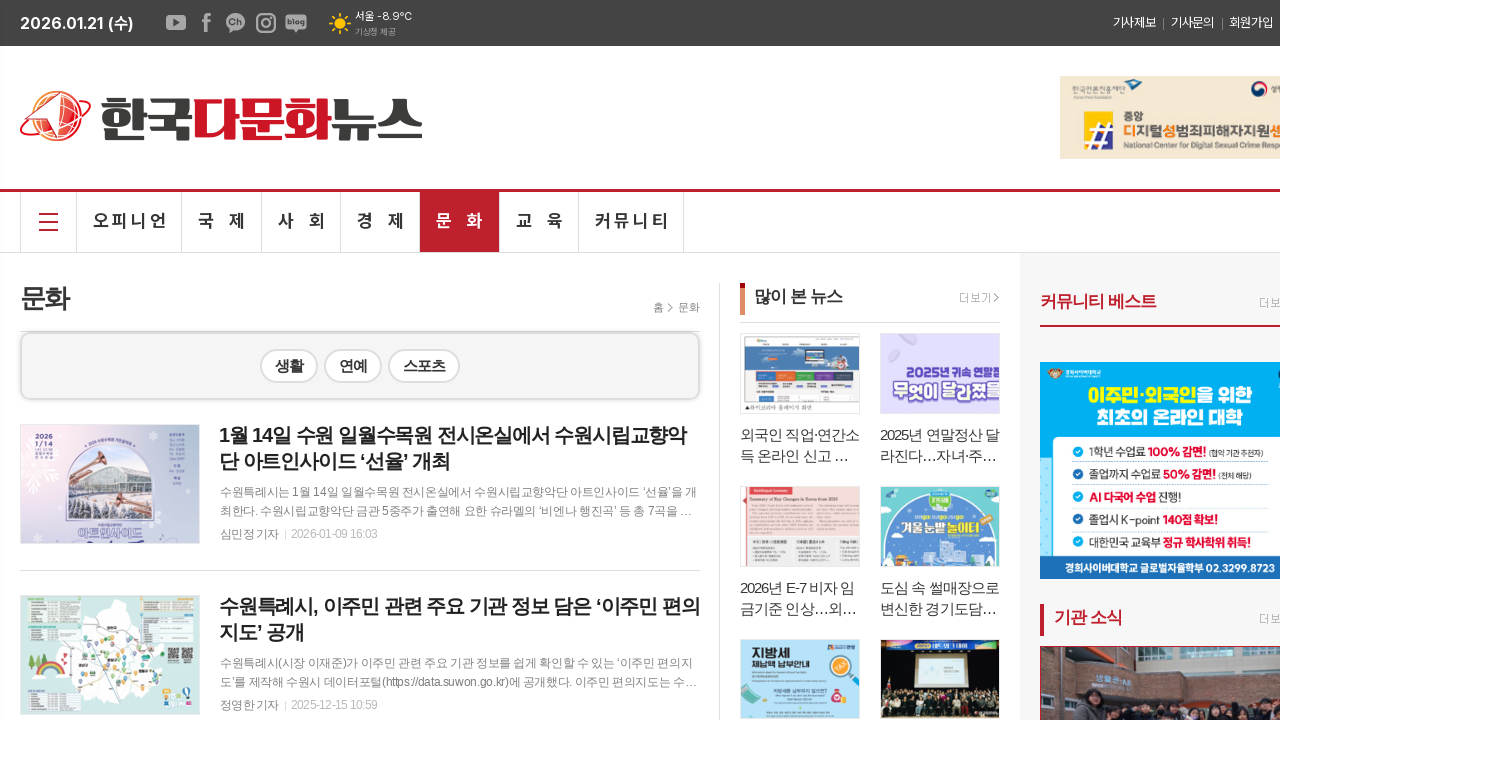

--- FILE ---
content_type: text/html; charset=utf-8
request_url: https://kmcn.kr/news/section_list_all.html?sec_no=33
body_size: 18516
content:
<!DOCTYPE html>
<html lang="ko">
<head>
<meta charset="UTF-8">
<meta http-equiv="X-UA-Compatible" content="IE=edge">
<meta property="og:url"					content="https://www.kmcn.kr/news/section_list_all.html?sec_no=33" />
<meta property="og:type"				content="article" />
<meta property="og:title"				content="한국다문화뉴스 KMCN" />
<meta property="og:description"			content="다양한 문화와 가치관을 담는 양방향 소통지 Korean Multicultural News" />
<meta property="og:image"				content="https://www.kmcn.kr/data/design/logo/default_image_share_20220810164538.png" />
<meta name="twitter:url"				content="https://www.kmcn.kr/news/section_list_all.html?sec_no=33" />
<meta name="twitter:title"				content="한국다문화뉴스 KMCN" />
<meta name="twitter:card"				content="photo" />
<meta name="twitter:image"				content="https://www.kmcn.kr/data/design/logo/default_image_share_20220810164538.png" />
<link rel="canonical" href="https://www.kmcn.kr/news/section_list_all.html?sec_no=33" />
<link rel="apple-touch-icon-precomposed" href="/data/skin/layout/1/m19/images/favicon72.png">
<link rel="apple-touch-icon-precomposed" sizes="144x144" href="/data/skin/layout/1/m19/images/favicon144.png">
<link rel="shortcut icon" href="https://www.kmcn.kr/favicon.ico">
<link rel="icon" href="https://www.kmcn.kr/favicon.ico" type="image/x-icon">
<link rel="alternate" type="application/rss+xml" title="RSS 2.0" href="/data/rss/news.xml">
<link type="text/css" rel="stylesheet" href="/data/skin/layout/1/m19/images/css/index_cache.css">
<link type="text/css" rel="stylesheet" href="/data/skin/content/1/theme_title/index_cache.css">
<link type="text/css" rel="stylesheet" href="/data/skin/content/1/widget/index.css">
<!--[if lte IE 8]>
<link rel="stylesheet" type="text/css" href="/data/skin/layout/1/m19/images/css/ie_cache.css">
<![endif]-->
<title>한국다문화뉴스 KMCN</title>
<link href="/data/cache/skin/1/head-cnts.css?20090508101900" type="text/css" rel="stylesheet" />
<link href="/data/cache/skin/1/section_list_all-cnts.css?20090508101900" type="text/css" rel="stylesheet" />
<meta name="subject" content="Korean Multicultural News" />
<meta name="Copyright" content="Korean Multicultural News" />
<meta name="keywords" content="한국다문화뉴스,Korean Multicultural News" />
<meta name="title" content="Korean Multicultural News" />
<meta name="description" content="다양한 문화와 가치관을 담는 양방향 소통지 Korean Multicultural News" />

<script type='text/javascript' src='/plugin/jquery/jquery-1.3.2.min.js'></script>
<script type='text/javascript' src='/js/common/jquery.cookie.js'></script>
<script type='text/javascript' src='/plugin/jquery/jquery-ui-1.7.2.custom.min.js'></script>
<script type='text/javascript' src='/plugin/jquery/plugins/jquery.floatobject-1.0.js'></script>
<script type='text/javascript' src='/plugin/jquery/plugins/jquery.uploadify-v2.1.0/swfobject.js'></script>
<script type='text/javascript' src='/plugin/jquery/plugins/jquery.uploadify-v2.1.0/jquery.uploadify.v2.1.0.min.js'></script>
<script type='text/javascript' src='/plugin/jquery/plugins/jquery.newsticker.js'></script>
<script type='text/javascript' src='/plugin/jquery/plugins/jquery-galleryview/jquery.easing.1.3.js'></script>
<script type='text/javascript' src='/plugin/jquery/plugins/jquery-galleryview/jquery.galleryview-1.1.js'></script>
<script type='text/javascript' src='/plugin/jquery/plugins/jquery-galleryview/jquery.timers-1.1.2.js'></script>
<script type='text/javascript' src='/js/iecontrol.js'></script>
<script type='text/javascript' src='/js/xml_supports.js'></script>
<script type='text/javascript' src='/js/menu.js'></script>
<script type='text/javascript' src='/js/mynews.js'></script>
<script type='text/javascript' src='/js/input.js'></script>
<script type="text/javascript" src="/js/common/jquery-1.11.1.js"></script>
<script type="text/javascript" src="/js/common/jquery.fitvids.js"></script>
<script type="text/javascript" src="/js/common/swipe.js"></script>
<script type="text/javascript" src="/js/common/jquery.bxslider.js"></script>
<script type="text/javascript" src="/js/common/jquery.sticky.js"></script>
<script type="text/javascript" src="/js/common/icheck.js"></script>
<script type="text/javascript" src="/js/common/jquery-ui-1.9.2.custom.js"></script>
<script type="text/javascript" src="/js/common/jquery.easy-ticker.js"></script>
<link type="text/css" rel="stylesheet" href="/js/common/swiper.css">
<script type="text/javascript" src="/js/common/swiper.jquery.min.js"></script>
<script type="text/javascript" src="/js/common/jquery.simplyscroll.js"></script>
<link type="text/css" rel="stylesheet" href="/js/common/slick.css">
<script type="text/javascript" src="/js/common/slick.js"></script>
<script type="text/javascript" src="/js/common/jquery.slimscroll.js"></script>
<script type="text/javascript" src="/js/jquery.swipebox.js"></script><link rel="stylesheet" href="/plugin/photozoom/swipebox.css"><script type="text/javascript">
	var jQuery11 = $.noConflict(true);
</script>
<script type="text/javascript" src="/js/common/style.js"></script>
<meta property="naverblog:title"				content="" />

<script>
function ajaxGetSkinContent(layout_tpl, lay_no)
{
	$("#btn_more_" + lay_no).hide();
	$("#btn_more_loading_" + lay_no).show();
	if($("#skin_content_" + lay_no).attr("data-page") === undefined)
	{
		$("#skin_content_" + lay_no).attr("data-page", 1);
	}
	var page = Number($("#skin_content_" + lay_no).attr("data-page")) + 1;
	var mode = "get_skin_content";
	var parameter = "mode=" + mode + "&layout_tpl=" + layout_tpl + "&lay_no=" + lay_no + "&ajax_page=" + page + "&sec_no=33";

	$.ajax({
		url: "/news/ajax.php",
		data: parameter,
		dataType: "json",
		type:"POST",
		error: function(error) {
			console.log(error);
			return;
		},
		success: function(data){

			if(data.error_code)
			{
				console.log(data.error_message);
				return false;
			}
			$("#skin_content_" + lay_no).append($(data.html).find("#skin_content_" + lay_no).html());
			$("#skin_content_" + lay_no).attr("data-page", page);

			if($(data.html).find("#skin_content_" + lay_no).children().length >= $("#skin_content_" + lay_no).attr("data-count"))
			{
				$("#btn_more_" + lay_no).show();
			}
			$("#btn_more_loading_" + lay_no).hide();
		},
	});
}
</script>

<style>
.menu_wrap .hidden_skin, .top_ban_wrap .hidden_skin, .head_ban .hidden_skin { background: url(/data/skin/content/1/theme_title/images/bg_hr.png) repeat 0 0; height: 50px;}
.menu_wrap .html_no { position: absolute; right: 2px; top: 1px; background: #000; border-radius: 10px; color: #fff; font-family: Apple SD Gothic Neo, 돋움, Dotum, Helvetica, Droid Sans, AppleSDGothic, Arial, sans-serif; font-size: 12px; border: 1px solid #fff; display: block; padding: 1px 4px;}
.menu_wrap .html_text, .top_ban_wrap .html_text, .head_ban .html_text { position: absolute; right: 2px; top: 1px; background: #000; border-radius: 10px; color: #fff; font-family: Apple SD Gothic Neo, 돋움, Dotum, Helvetica, Droid Sans, AppleSDGothic, Arial, sans-serif; font-size: 12px; border: 1px solid #fff; display: block; padding: 1px 4px;}
.menu_wrap .html_no:before { content: "No."}
</style>

</head>

<body>


<div class="respon_wrap">
	
	<div class="body_wrap">

		<!-- HEADER -->
		<!-- 접근성 메뉴 -->
<ul class="accessibility">
	<li><a href="#gnb">주메뉴 바로가기</a></li>
	<li><a href="#container">본문 바로가기</a></li>
</ul>

<!-- 상단 네비게이터 -->
<div class="wrapper top_nav">
	<div>
		
		<div>
			<p class="today_txt">2026.01.21 (수)</p>
			
			<ul class="sns_link">
				<li><a href="#" target="_blank" class="sl01" title="유튜브">유튜브</a></li>
				<li><a href="#" target="_blank" class="sl02" title="페이스북">페이스북</a></li>
				<li><a href="#" target="_blank" class="sl09" title="카카오채널">카카오채널</a></li>
				<li><a href="#" target="_blank" class="sl04" title="인스타그램">인스타그램</a></li>
				<li><a href="#" target="_blank" class="sl05" title="네이버블로그">네이버블로그</a></li>
							</ul>
			
									<div class="weather_box wt02 ico02 fcw">
							<ul class="weather_slide" id="weather_slide_6f9bd3ae9d5a51c4e92aba130438b79a">
																<li class="icon_w"><span class="iw01">맑음</span>동두천 -11.0℃</li>
																<li class="icon_w"><span class="iw01">맑음</span>강릉 -5.2℃</li>
																<li class="icon_w"><span class="iw01">맑음</span>서울 -8.9℃</li>
																<li class="icon_w"><span class="iw01">맑음</span>대전 -7.4℃</li>
																<li class="icon_w"><span class="iw01">맑음</span>대구 -4.2℃</li>
																<li class="icon_w"><span class="iw01">맑음</span>울산 -4.1℃</li>
																<li class="icon_w"><span class="iw07">눈</span>광주 -5.1℃</li>
																<li class="icon_w"><span class="iw01">맑음</span>부산 -2.7℃</li>
																<li class="icon_w"><span class="iw04">흐림</span>고창 -4.3℃</li>
																<li class="icon_w"><span class="iw07">눈</span>제주 1.2℃</li>
																<li class="icon_w"><span class="iw01">맑음</span>강화 -10.7℃</li>
																<li class="icon_w"><span class="iw01">맑음</span>보은 -7.9℃</li>
																<li class="icon_w"><span class="iw01">맑음</span>금산 -6.9℃</li>
																<li class="icon_w"><span class="iw01">맑음</span>강진군 -4.5℃</li>
																<li class="icon_w"><span class="iw01">맑음</span>경주시 -4.3℃</li>
																<li class="icon_w"><span class="iw00">-</span>거제 -1.8℃</li>
															</ul>
							<script>
								jQuery11('#weather_slide_6f9bd3ae9d5a51c4e92aba130438b79a').bxSlider({
									auto: true,
									mode: 'fade',
									pause: 2500
								});
							</script>
							<a href="http://www.kma.go.kr/" class="wc" target="_blank">기상청 제공</a>
						</div>
		</div>
		
		<div>
			
			<!-- Code provided by Google 구글 번역 -->
<style media="screen">
body {top:0 !important;}
.skiptranslate iframe { display: none;}
#google_translate_element { float: left;}
#google_translate_element .goog-te-gadget-simple { border: 2px solid #ccc !important;}
</style>
<div id="google_translate_element"></div>
<script type="text/javascript">
function googleTranslateElementInit() {
new google.translate.TranslateElement({pageLanguage: 'ko', includedLanguages: 'ko,en,ja,zh-CN,vi,th', layout: google.translate.TranslateElement.InlineLayout.SIMPLE, autoDisplay: false, multilanguagePage: false}, 'google_translate_element');
}
</script>
<script type="text/javascript" src="//translate.google.com/translate_a/element.js?cb=googleTranslateElementInit"></script>

			<ul class="tn_right">
								
				<li><a href="/home/page.html?code=report" >기사제보</a></li>
				<li><a href="/home/page.html?code=contact" >기사문의</a></li>
				
								<li><a href="/member/member_join.html">회원가입</a></li>
				<li><a href="/member/member_login.html">로그인</a></li>
							</ul>
		</div>
		
	</div>
</div>


<!-- 헤더 -->
<div id="header" class="wrapper">
	<div>
		
		<div class="head_top">
			<div>
				<h1><b><a href='/' target='_top' onfocus='blur()'><img src='/data/design/logo/toplogo_20220810174500.png'   alt='한국다문화뉴스 KMCN' class='png24' /></a></b></h1>
				<div class="ban_wrap">
					<div class="ht_left"><hr class='spc' style='height:20px;'>
</div>
					<div class="ht_right">
				<div class="">
					<div class='com_ban com_ban2626 '><a href="https://www.kmcn.kr/news/banner_click.php?no=299" class="thumb" target="_blank"><img src="https://www.kmcn.kr/data/banner/202511/ban_17641217698976_ff955e.jpg" width="100%" border="0" alt="배너" /></a></div>
				</div>
			</div>
				</div>
			</div>
		</div>
		
	</div>
</div>

<div class="wrapper head_cen">
	<div>
		<div class="pr">	
			<a href="javascript:void(0)" class="btn_all_search">
				<span></span>
				<i>
					<svg xmlns="http://www.w3.org/2000/svg" width="31" height="30" viewBox="0 0 31 30" fill="none">
						<rect x="18.8135" y="16.5714" width="8.88934" height="2.42437" transform="rotate(45 18.8135 16.5714)" fill="black"/>
						<circle cx="12.5273" cy="12" r="7.23528" transform="rotate(-45 12.5273 12)" stroke="black" stroke-width="2.5"/>
					</svg>
				</i>
			</a>
		</div>
		
		<!-- 검색 -->
		<div class="search_box">
			<form method="get" action="/news/search_result.html">
				<fieldset>
					<legend>기사검색</legend>
					<div class="search_con" style="display: none;">
						<div>
							<label for="search" class="blind">검색어를 입력해주세요</label>
							<input id="search" name="search" type="text" class="head_search" placeholder="검색어를 입력해주세요">
							<button title="검색하기" class="btn_search" onclick="document.form_top_search.submit();">검색하기</button>
						</div>
					</div>
				</fieldset>
			</form>
		</div>
		
		<div>
			
						
			
			<!-- GNB 서브 세로형-->
			<ul id="gnb" class="vertical">
								<li><a href="#" class="all_nav"><span>메뉴</span></a></li>
												<li>
					<a href="/news/section_list_all.html?sec_no=34"  >오 피 니 언</a>
										<ul id="submenu1" style="display: none;">
												<li><a href="/news/section_list_all.html?sec_no=49" ><span>오 피 니 언　　</span></a></li>
												<li><a href="/news/section_list_all.html?sec_no=50" ><span>인 터 뷰</span></a></li>
												<li><a href="/news/section_list_all.html?sec_no=139" ><span>기 고</span></a></li>
												<li><a href="/news/section_list_all.html?sec_no=48" ><span>기 획 취 재</span></a></li>
											</ul>		
									</li>
								<li>
					<a href="/news/section_list_all.html?sec_no=31"  >국　제</a>
										<ul id="submenu2" style="display: none;">
												<li><a href="/news/section_list_all.html?sec_no=35" ><span>세　계</span></a></li>
												<li><a href="/news/section_list_all.html?sec_no=36" ><span>언 어 별　기 사</span></a></li>
											</ul>		
									</li>
								<li>
					<a href="/news/section_list_all.html?sec_no=23"  >사　회</a>
										<ul id="submenu3" style="display: none;">
												<li><a href="/news/section_list_all.html?sec_no=124" ><span>사　회　</span></a></li>
												<li><a href="/news/section_list_all.html?sec_no=123" ><span>지　역</span></a></li>
												<li><a href="/news/section_list_all.html?sec_no=125" ><span>정　책</span></a></li>
											</ul>		
									</li>
								<li>
					<a href="/news/section_list_all.html?sec_no=32"  >경　제</a>
									</li>
								<li>
					<a href="/news/section_list_all.html?sec_no=33" class="active" >문　화</a>
										<ul id="submenu5" style="display: none;">
												<li><a href="/news/section_list_all.html?sec_no=45" ><span>생 활</span></a></li>
												<li><a href="/news/section_list_all.html?sec_no=47" ><span>연 예</span></a></li>
												<li><a href="/news/section_list_all.html?sec_no=84" ><span>스 포 츠　</span></a></li>
											</ul>		
									</li>
								<li>
					<a href="/news/section_list_all.html?sec_no=134"  >교　육</a>
									</li>
								<li>
					<a href="/news/community.html"  >커 뮤 니 티</a>
										<ul id="submenu7" style="display: none;">
												<li><a href="https://www.kmcn.kr/mybbs/bbs.html?bbs_code=abc001" ><span>Community</span></a></li>
												<li><a href="https://www.kmcn.kr/mybbs/bbs.html?bbs_code=abc002&bbs_no=141&cate=&page=&type=&mode=list" ><span>중고거래</span></a></li>
												<li><a href="https://www.kmcn.kr/mybbs/bbs.html?bbs_code=abc003" ><span>구인구직</span></a></li>
											</ul>		
									</li>
							</ul>
			<script type="text/javascript">
			jQuery11(function(){
				var gnbMenu = jQuery11('#gnb > li');
				
				gnbMenu.hover(function(){
					jQuery11(this).children('a').addClass('on');
					jQuery11(this).children('ul').stop().slideDown(300);
				}, function(){
					jQuery11(this).children('a').removeClass('on');
					jQuery11(this).children('ul').hide();
				});
			});
			</script>
						
		</div>
		
	</div>
</div>



<div class="allnav_wrap">
	
	<div class="swiper-container">
		<div class="swiper-wrapper">
			<div class="swiper-slide">
				<a href="#" class="allnav_close">닫기</a>
				
				<ul class="allnav">
										<li>
						<a href="/news/section_list_all.html?sec_no=34"  >오 피 니 언</a>
												<ul id="submenu1">
														<li><a href="/news/section_list_all.html?sec_no=49" ><span>오 피 니 언　　</span></a></li>
														<li><a href="/news/section_list_all.html?sec_no=50" ><span>인 터 뷰</span></a></li>
														<li><a href="/news/section_list_all.html?sec_no=139" ><span>기 고</span></a></li>
														<li><a href="/news/section_list_all.html?sec_no=48" ><span>기 획 취 재</span></a></li>
													</ul>		
											</li>
										<li>
						<a href="/news/section_list_all.html?sec_no=31"  >국　제</a>
												<ul id="submenu2">
														<li><a href="/news/section_list_all.html?sec_no=35" ><span>세　계</span></a></li>
														<li><a href="/news/section_list_all.html?sec_no=36" ><span>언 어 별　기 사</span></a></li>
													</ul>		
											</li>
										<li>
						<a href="/news/section_list_all.html?sec_no=23"  >사　회</a>
												<ul id="submenu3">
														<li><a href="/news/section_list_all.html?sec_no=124" ><span>사　회　</span></a></li>
														<li><a href="/news/section_list_all.html?sec_no=123" ><span>지　역</span></a></li>
														<li><a href="/news/section_list_all.html?sec_no=125" ><span>정　책</span></a></li>
													</ul>		
											</li>
										<li>
						<a href="/news/section_list_all.html?sec_no=32"  >경　제</a>
											</li>
										<li>
						<a href="/news/section_list_all.html?sec_no=33" class="active" >문　화</a>
												<ul id="submenu5">
														<li><a href="/news/section_list_all.html?sec_no=45" ><span>생 활</span></a></li>
														<li><a href="/news/section_list_all.html?sec_no=47" ><span>연 예</span></a></li>
														<li><a href="/news/section_list_all.html?sec_no=84" ><span>스 포 츠　</span></a></li>
													</ul>		
											</li>
										<li>
						<a href="/news/section_list_all.html?sec_no=134"  >교　육</a>
											</li>
										<li>
						<a href="/news/community.html"  >커 뮤 니 티</a>
												<ul id="submenu7">
														<li><a href="https://www.kmcn.kr/mybbs/bbs.html?bbs_code=abc001" ><span>Community</span></a></li>
														<li><a href="https://www.kmcn.kr/mybbs/bbs.html?bbs_code=abc002&bbs_no=141&cate=&page=&type=&mode=list" ><span>중고거래</span></a></li>
														<li><a href="https://www.kmcn.kr/mybbs/bbs.html?bbs_code=abc003" ><span>구인구직</span></a></li>
													</ul>		
											</li>
									</ul>
			</div>
		</div>
		
	    <!-- Add Scroll Bar -->
	    <div class="swiper-scrollbar"></div>
	</div>
	
	<script>
	var swiper = new Swiper('.swiper-container', {
		direction: 'vertical',
		slidesPerView: 'auto',
		freeMode: true,
		freeModeMomentumBounce: false,
		freeModeMomentumBounceRatio: 0,
		scrollbar: { 
			el: '.swiper-scrollbar'
		},
		mousewheel: true,
	});
	</script>
  
</div>

<div class="allnav_mask" style="display: none;"></div>
<script type="text/javascript">
jQuery11(function(){

	var allBody = jQuery11('html');
	var allNav = jQuery11('.all_nav');
	var allNavWrap = jQuery11('.allnav_wrap');
	var allNavClose = jQuery11('.allnav_close');
	var allNavMask = jQuery11('.allnav_mask');
	
	allNav.on('click',function(){
		if(allNavWrap.css('left') == ('-240px')){
			allBody.addClass('hidden');
			allNavWrap.addClass('active');
			allNavMask.show();
			return false;
		} else {
			allBody.removeClass('hidden');
			allNavWrap.removeClass('active');
			allNavMask.hide();
			return false;
		};
	});
	
	allNavClose.on('click',function(){
		allBody.removeClass('hidden');
		allNavWrap.removeClass('active');
		allNavMask.hide();
		return false;
	});
	
	allNavMask.on('click',function(){
		allBody.removeClass('hidden');
		allNavWrap.removeClass('active');
		allNavMask.hide();
		return false;
	});
	
	jQuery11(document).on('click',function(){
		allBody.removeClass('hidden');
		allNavWrap.removeClass('active');
		allNavMask.hide();
	});
	allNavWrap.on('click',function(e){ 
		e.stopPropagation(); 
	});
	
});
</script>

		
		<!-- STICKY BANNER -->
		<div class="top_banner">
		    <div class="banner_wrap">
		         <div class="banner_left">
			         <div class="stt_banner_wrap02">
				         
				     </div>
			         <div class="fix_banner_wrap02">
				         
			         </div>
		         </div>
		         <div class="banner_right">
			         <div class="stt_banner_wrap">
				         
				     </div>
			         <div class="fix_banner_wrap">
				         
				<div class="">
					<div class='com_ban com_ban2601 '><a href="https://www.kmcn.kr/news/banner_click.php?no=261" class="thumb" target="_blank"><img src="https://www.kmcn.kr/data/banner/202505/ban_17478271664523_c0fdaf.jpg" width="100%" border="0" alt="배너" /></a></div>
				</div>
			
			         </div>
		         </div>
		    </div> 
		</div>
		
		<!-- CONTENT -->
		<div class="contents column-wrap">
			<div class="con_left">
				<div>
										
					<div class="line_wrap no_bb">
						<div class="column col73">
							<div>
								<div>
																		<!-- path -->
									<div class="path_wrap">
																				<h3>문화</h3>
																				<ul>
											<li><a href="/">홈</a></li>
											<li><a href="section_list_all.html?sec_no=33">문화</a></li>
																					</ul>
									</div>
									<!-- // path -->
																		
									<div class="ext_040    ">
	
	
		<div class="depth_wrap">
		<ul class="depth_nav">
						<li><a href="/news/section_list_all.html?sec_no=45">생활</a></li>
						<li><a href="/news/section_list_all.html?sec_no=47">연예</a></li>
						<li><a href="/news/section_list_all.html?sec_no=84">스포츠</a></li>
					</ul>
	</div>
		
</div>
<div class="ara_001    ">
	
	<ul class="art_list_all">
			<li >
			<a href="/news/article.html?no=9056">
								<span class="thumb"><img src="//www.kmcn.kr/data/cache/public/photos/20260103/art_17683597528375_19efac_178x118_c0.png" width="178" height="118" alt=""></span>
								<h2 class="cmp c2">1월 14일 수원 일월수목원 전시온실에서 수원시립교향악단 아트인사이드 ‘선율’ 개최</h2>
				<p class="ffd cmp c2">수원특례시는 1월 14일 일월수목원 전시온실에서 수원시립교향악단 아트인사이드 ‘선율’을 개최한다. 수원시립교향악단 금관 5중주가 출연해 요한 슈라멜의 ‘비엔나 행진곡’ 등 총 7곡을 연주한다. 공연은 30분간 진행되며, 일월수목원 입장료를 내면 방문객 누구나 관람할 수 있다. 수원수목원 관계자는 “전시온실의 따뜻한 공간에서 자연과 음악이 어우러지는 음악회가 될 것”이라며 “앞으로도 수목원에서 문화와 예술을 함께 누릴 수 있는 프로그램을 지속해서 열겠다”고 말했다.</p>
				<ul class="ffd art_info">
					<li class="name">심민정 기자 </li>
					<li class="date">2026-01-09 16:03</li>
				</ul>
			</a>
		</li>
			<li >
			<a href="/news/article.html?no=8963">
								<span class="thumb"><img src="//www.kmcn.kr/data/cache/public/photos/20251251/art_1765936554917_f517d3_178x118_c0.png" width="178" height="118" alt=""></span>
								<h2 class="cmp c2">수원특례시, 이주민 관련 주요 기관 정보 담은 ‘이주민 편의지도’ 공개</h2>
				<p class="ffd cmp c2">수원특례시(시장 이재준)가 이주민 관련 주요 기관 정보를 쉽게 확인할 수 있는 ‘이주민 편의지도’를 제작해 수원시 데이터포털(https://data.suwon.go.kr)에 공개했다. 이주민 편의지도는 수원시와 수원시지역사회보장협의체가 협력해 제작했다. 수원시에 거주하는 외국인 주민들이 일상에서 자주 찾게 되는 주요 기관 정보를 한눈에 확인할 수 있도록 시각화했다. 수원시 데이터포털&gt;데이터 활용&gt;시각화 현황 게시판에서 확인할 수 있다. 이번 지도에는 이주민 지원기관, 사회통합프로그램 운영기관, 교육기관, 행정기관 등 총 34개소의 위치와 연락처, 주요 지원 내용 등이 담겼다. 기관별 제공 서비스를 안내해 이주민들이 필요한 정보를 쉽게 찾을 수 있도록 구성했다. 수원시는 홍보물 형태로도 인쇄해 이주민 지원 센터와 관계 기관에 배포할 예정이다. 수원시 관계자는 “이주민 편의 지도는 정보 접근에 어려움을 겪는 이주민들에게 실질적인 도움을 줄 수 있는 자료”라며 “이주민의 정착과 생활에 필요한 다양한 정보를 지속해서 발굴하고 제공하겠다”고 밝혔다.</p>
				<ul class="ffd art_info">
					<li class="name">정영한 기자 </li>
					<li class="date">2025-12-15 10:59</li>
				</ul>
			</a>
		</li>
			<li >
			<a href="/news/article.html?no=8952">
								<span class="thumb"><img src="//www.kmcn.kr/data/cache/public/photos/20251251/art_176578543837_53568a_178x118_c0.png" width="178" height="118" alt=""></span>
								<h2 class="cmp c2">“계정 한번만 빌려달라”는 제안... 중고거래·SNS 알바 사기 주의</h2>
				<p class="ffd cmp c2">중고거래 플랫폼과 SNS를 통한 아르바이트 구직 과정에서 사기 피해가 잇따르면서 각별한 주의가 요구되고 있다. 단순한 알바 지원이 범죄에 악용되거나, 본인도 모르는 사이 사기 가해자로 연루되는 사례도 발생하고 있다. 실제 사례를 보면, 한 구직자는 중고거래 플랫폼에 올라온 ‘포장알바’ 모집 글을 보고 지원했다가 “채용을 위해 회원가입이 필요하다”는 안내와 함께 외부 가입 링크를 전달받았다. 해당 링크를 통해 가입을 완료한 뒤, 구직자는 자신도 모르게 소개팅 앱에 가입됐다는 문자 메시지를 받았다. 이처럼 외부 사이트 가입을 유도하는 알바는 로맨스 스캠 등 각종 범죄에 악용될 가능성이 높다는 지적이다. 또 다른 사례에서는 SNS에서 “계정을 대여해주면 돈을 주겠다”는 글을 보고 계정을 제공한 뒤, 해당 계정이 중고거래 사기에 사용된 사실이 확인됐다. 이 경우 계정 소유자는 명의 도용 사기나 범죄 공범으로 오해받을 수 있는 위험에 노출된다. 전문가들은 아르바이트 지원 시 반복적으로 등장하는 특정 문구와 요구 사항에 주의해야 한다고 강조한다. ‘포장알바’, ‘당일지급’, ‘단기근무’ 등의 키워드로 접근하거나, 외부 사이트 가입과 인증번호 입력을 요구하는 경우는 전형</p>
				<ul class="ffd art_info">
					<li class="name">심민정 기자 </li>
					<li class="date">2025-12-12 16:59</li>
				</ul>
			</a>
		</li>
			<li >
			<a href="/news/article.html?no=8830">
								<span class="thumb"><img src="//www.kmcn.kr/data/cache/public/photos/20251148/art_17640383797523_51c389_178x118_c0.png" width="178" height="118" alt=""></span>
								<h2 class="cmp c2">“병원 가는 길이 쉬워졌어요.” 경기도 분만취약지 임산부 교통비 지원 2,838명 혜택</h2>
				<p class="ffd cmp c2">경기도가 올해 처음 시행한 ‘분만취약지 임산부 교통비 지원사업’이 접수 시작 6개월 만에 3천 명 가까이 신청하는 등 높은 호응을 얻고 있는 것으로 나타났다. 24일 경기도에 따르면 도는 올해 1월 1일부터 가평군, 연천군, 포천시, 양평군, 여주시, 안성시 6개 분만취약지역을 대상으로 임산부 교통비 지원사업을 시작했다. 4월부터 교통비 지원에 대한 접수를 시작했으며, 6개월이 지난 10월 말 기준 총 2,838명이 바우처 지원을 받았다. 당초 예상했던 2,400명 수준을 훌쩍 넘긴 것이다. 이 사업은 분만 가능 의료기관이 없는 지역의 임산부들이 장거리 이동 부담으로 인해 병원 방문을 미루거나 필수 진료를 제때 받지 못하는 상황을 해소하기 위해 마련됐다. 실질적인 도움을 받았다는 소감도 이어지고 있다. 출산을 앞둔 A씨는 새벽 시간 양수 누출 의심으로 택시를 타고 병원으로 가 진료를 받았다. A씨는 “갑작스러운 상황에 운전은 어려웠고 택시도 할증 요금 부담이 있었지만 진료 후 교통비 지원을 받을 수 있어 부담을 덜었다”며 임산부 교통비 지원 정책에 만족감을 표했다. 외곽 지역에 거주하는 B씨는 정기검진과 출산 후 회복 상태 점검 및 신생아 예방접종 등을 위해</p>
				<ul class="ffd art_info">
					<li class="name">정영한 기자 </li>
					<li class="date">2025-11-24 11:41</li>
				</ul>
			</a>
		</li>
			<li >
			<a href="/news/article.html?no=9033">
								<span class="thumb"><img src="//www.kmcn.kr/data/cache/public/photos/20251252/art_17668894305228_dd07d2_178x118_c0.png" width="178" height="118" alt=""></span>
								<h2 class="cmp c2">베트남학자 ‘애기봉’ 피아노곡 한국에 헌정</h2>
				<p class="ffd cmp c2">지난달 29일 김포시 애기봉평화생태공원을 방문했던 응오 비엣 남 손박사(Ngo Viet Nam Son·베트남 다낭시 종합계획총괄)가 13일 당시의 감동을 피아노 곡으로 작곡해 자신의 페이스 북을 통해 김포문화재단에 알려왔다. ‘분단의 물줄기가 나눈 경계에서(Where Waters Divide Us’라는 제목으로 4분 50초에 이르는 피아노곡은 자신의 ‘즉흥 피아노 컬렉션 G 메이저’ 앨범에 포함했으며 작곡과 함께 직접 연주한 곡을 한국에 헌정했다. 남 손 박사는 자신의 유튜브 영상과 함께 “전망대에 서서 국경을 넘어 북한을 바라보며 깊은 감동을 느꼈습니다. 그것은 베트남이 17도 선을 경계로 분단되었던 역사적 기억을 떠올리게 했으며 나는 한국 친구들이 언젠가 미래에 양쪽을 연결하는 아름다운 다리를 통해 평화롭게 다시 모일 수 있기를 조용히 기원했습니다. 태평양 전역에 걸쳐 많은 프로젝트를 진행한 도시계획과 건축 전문가로서 공원의 자연스러운 아름다움은 나에게 큰 감동과 함께 잠재력을 보여주었습니다. 이 지역은 번창한 생태 도시로서 지형의 독특한 성격이 존중되고 보존되어 있는 이곳에서 언젠가 남한과 북한을 비롯한 세계 각국의 전문가들과 함께 의미있는 프로젝트로</p>
				<ul class="ffd art_info">
					<li class="name">강성혁 기자 </li>
					<li class="date">2025-11-21 11:38</li>
				</ul>
			</a>
		</li>
			<li >
			<a href="/news/article.html?no=8754">
								<span class="thumb"><img src="//www.kmcn.kr/data/cache/public/photos/20251147/art_17634413789373_989105_178x118_c0.png" width="178" height="118" alt=""></span>
								<h2 class="cmp c2">김장철 물가 부담 던다… 천일염·새우젓·멸치액젓 최대 50% 할인, 전통시장 온누리상품권 환급까지</h2>
				<p class="ffd cmp c2">김장철을 맞아 정부가 김장 재료 구입 부담을 낮추기 위해 대규모 할인 지원에 나섰다. 해양수산부는 11일부터 오는 30일까지 김장에 많이 쓰이는 주요 수산물을 최대 50% 할인하는 '수산물 김장철 할인 행사' 를 진행한다고 밝혔다. 이번 할인 품목에는 천일염, 새우젓, 멸치액젓, 굴 등 대표 김장 재료뿐 아니라 명태, 고등어, 마른멸치 등 대중적인 국산 수산물도 포함된다. 행사에는 대형마트와 온라인몰 등 총 44개 업체가 참여하며, 이 중 오프라인 매장은 19곳, 온라인몰은 25 곳이다. 업체별 상세 할인 내용과 기간은 ‘대한민국 수산대전’ 공식 누리집(www.fsale.kr)에서 안내된다. 정부는 김장 핵심 재료 가운데 농축산물에 대한 할인도 지원하고 있다. 농축산물은 최대 40%까지 할인되며, 김장 수요가 집중되는 12월 3일까지 적용된다. 이번 할인 정책은 김장 비용을 낮추고 국산 농축산물·수산물 소비를 촉진하기 위한 목적이다. 전통시장 소비 진작 대책도 병행된다. 해양수산부는 19일부터 23일까지 전국 125개 전통시장에서 온누리상품권 환급 행사를 진행한다. 이 기간 전통시장에서 국산 수산물을 구매하면 최대 30%, 1인당 2만원 한도 내에서 온누리상</p>
				<ul class="ffd art_info">
					<li class="name">정영한 기자 </li>
					<li class="date">2025-11-14 13:55</li>
				</ul>
			</a>
		</li>
			<li >
			<a href="/news/article.html?no=8746">
								<span class="thumb"><img src="//www.kmcn.kr/data/cache/public/photos/20251146/art_17628457136091_1b01c2_178x118_c0.png" width="178" height="118" alt=""></span>
								<h2 class="cmp c2">'포장알바' 구인광고로 개인정보 탈취 '주의'</h2>
				<p class="ffd cmp c2">온라인을 통한 계정 도용과 대여 피해가 늘고 있다. 방송통신위원회에 따르면 올해 1월부터 10월까지 ‘온라인피해365센터’에 접수된 관련 상담은 178건으로, 이 중 162명은 본인 동의 없이 소개팅 앱에 가입된 사실을 문자로 인지하고 센터의 도움으로 탈퇴를 완료했다. 최근에는 사회관계망서비스(SNS)나 중고거래 플랫폼에서 ‘홍보용 계정 사용’을 명목으로 계정을 빌려 쓴 뒤 사기거래에 악용하는 사례도 발생하고 있다. 특히 10대 청소년이 계정을 타인에게 빌려줬다가 피해에 연루된 사례가 있어 주의가 요구된다. 이와 관련해 온라인피해365센터는 지난 8월 ㈜당근마켓, ㈜엔라이즈(소개팅앱 위피) 등과 함께 계정도용·대여 사례를 공유하고 대응 방안을 논의했다. 협의회에는 한국소비자단체협의회, 통신분쟁조정위원회, 서울시전자상거래센터, 대한법률구조공단 등도 참여했다. 당근마켓은 사기 신고가 접수된 계정 이용자에게 알림톡을 보내 사실을 알리고, 구인광고 검증 절차를 강화했다. 위피 운영사 엔라이즈도 무단 가입 피해자가 문자 안내를 통해 즉시 탈퇴할 수 있도록 조치를 취했다. 방송통신위원회는 앞으로도 유관기관과 협력해 피해 예방과 상담 지원을 강화할 계획이라고 밝혔다.</p>
				<ul class="ffd art_info">
					<li class="name">강경수 기자 </li>
					<li class="date">2025-11-10 16:23</li>
				</ul>
			</a>
		</li>
			<li >
			<a href="/news/article.html?no=8644">
								<span class="thumb"><img src="//www.kmcn.kr/data/cache/public/photos/20251043/art_17611956771553_02ab83_178x118_c0.png" width="178" height="118" alt=""></span>
								<h2 class="cmp c2">대도시와 소멸위기지역의 상생협력 본보기, ‘청량산 수원캠핑장’ 개장</h2>
				<p class="ffd cmp c2">수원특례시와 봉화군은 22일 경북 봉화군 명호면 광석길 13 현지에서 청량산 수원캠핑장 개장식을 열었다. 이날 개장식은 기념식수, 테이프 커팅, 이재준 수원시장·박현국 봉화군수의 환영사, 김정렬 수원시의회 수원시의회 부의장·금동윤 봉화군의회 부의장의 축사, ‘상생발전을 위한 다짐 퍼포먼스’ 등으로 진행됐다. 이재준 시장은 환영사에서 “인구 감소는 소멸위기지역만의 문제가 아니라 국가적인 문제”라며 “청량산 수원캠핑장이 소멸 위기에 대응하는 좋은 모델이 될 것”이라고 기대했다. 박현국 군수는 “수원시와 봉화군이 협력해서 만든 청량산 수원캠핑장이 두 도시 시민의 쉼, 치유, 교류의 공간이 됐으면 한다”며 “봉화군을 찾은 수원 시민들이 봉화의 인심을 느끼고, 청정한 농산물을 맛볼 수 있도록 열심히 노력하겠다”고 밝혔다. 봉화군은 청량산캠핑장 운영권을 수원시에 10년 동안 무상으로 이전하고, 수원시는 시설을 개선해 시민들이 선호하는 캠핑장을 조성·운영하기로 했다. 2017년 개장한 청량산캠핑장은 1만 1595㎡ 규모다. 청량산 수원캠핑장은 데크야영장(9면)·쇄석야영장(3면) 등 오토캠핑존 12면, 카라반(6면)·글램핑(7면)·이지야영장(5면) 등 숙박시설 18면을 갖</p>
				<ul class="ffd art_info">
					<li class="name">김가원 기자 </li>
					<li class="date">2025-10-23 14:06</li>
				</ul>
			</a>
		</li>
			<li >
			<a href="/news/article.html?no=8631">
								<span class="thumb"><img src="//www.kmcn.kr/data/cache/public/photos/20251043/art_17610548204217_d0907b_178x118_c0.png" width="178" height="118" alt=""></span>
								<h2 class="cmp c2">케이-컬처의 대표 '한복'의 모든 것…21~26일 '한복문화주간'</h2>
				<p class="ffd cmp c2">'한복의 날'인 10월 21일을 시작으로 전국 360여 거점에서 한복 패션쇼, 체험 행사, 토론회 등을 열어 한복의 전통미와 현대적 감각이 만나 새롭게 확장하는 한복문화를 선보인다. 문화체육관광부는 한국공예·디자인 문화진흥원과 함께 오는 21일부터 26일까지 한복문화주간으로 지정하고 전국 주요 거점에서 다양한 한복문화 행사를 진행한다고 16일 밝혔다. 올해 8회를 맞은 한복문화주간은 해마다 10월 21일 한복의 날을 중심으로 여는 행사다. 올해는 현대 한복판 (Modern Hanbokpan, the Center of K-Culture)을 주제로 한복의 전통미와 현대적 감각이 만나 새롭게 확장하는 한복문화를 조명한다. 먼저, 한복의 날인 10월 21일에는 의정부시 역사유적광장에서 한복 분야 유공자 시상식과 한복 패션쇼, 축하 공연 등 한복문화주간 기념행사를 개최한다. 일상유희(Portrait of Happiness) 를 주제로 여는 한복 패션쇼에서는 오랜 세월 우리 민족의 흥(興)·재(才)·색 (色)·미(美)를 품고 발전해 왔으며, 오늘날 '케이-컬처'로 전성기를 맞이한 우리 전통문화를 한복에 담아 표현한다. 이어서, 한복문화주간을 계기로 전국 360여 거점에</p>
				<ul class="ffd art_info">
					<li class="name">강성혁 기자 </li>
					<li class="date">2025-10-15 16:58</li>
				</ul>
			</a>
		</li>
			<li >
			<a href="/news/article.html?no=8626">
								<span class="thumb"><img src="//www.kmcn.kr/data/cache/public/photos/20251043/art_17610265715677_d7c6ef_178x118_c0.png" width="178" height="118" alt=""></span>
								<h2 class="cmp c2">“생활 불편 제로 특례도시로!”...화성특례시, 생활불편 민원 처리제도 주목</h2>
				<p class="ffd cmp c2">화성특례시(시장 정명근)가 시민 생활 속 불편을 신속히 해소하고 공직사회의 현장 대응력을 강화하기 위해 지난 5월 도입한 ‘행정종합관찰제’와 ‘생활불편 도와드림 QR’ 제도가 주목받고 있다. 시는 9월 30일 기준 행정종합관찰제 3,947건(처리율 98%), 생활불편 도와드림 QR 1,800건(처리율 96%), 총 5,747 건(처리율 97%)의 생활 불편 민원을 접수·처리하며, 시민들의 다양한 생활 불편 사항을 신속하게 처리하고 있다. 앞서 시는 지난 7월 전국 최초로 전담 부서인 행정종합관찰관을 신설하고, 시민 생활 속 불편 사항과 안전사고 위험 요인을 선제적으로 발굴해 부서 간 협업을 통해 신속히 해결하는 공직자 중심의 생활 민원 대응 체계를 구축했다. 행정종합관찰제는 공무원이 출퇴근이나 출장 등 일상생활에서 발견하는 불편 사항을 민원이 발생하기 전에 선제적으로 조치하는 제도로, 공무원이 현장에서 스마트폰 앱을 통해 생활불편이나 위험요인을 즉시 신고할 수 있는 제도다. 관찰내용은 ▲도로 ▲교통시설 ▲쓰 레기 ▲녹지공원 ▲불법단속 ▲광고물 ▲기타 등 7개 분야 55개 유형으로 구분되며, 공직자 내부 시스템인 ‘새올행정시스템’으로 실시간으로 관리된다. 접수</p>
				<ul class="ffd art_info">
					<li class="name">강성혁 기자 </li>
					<li class="date">2025-10-10 15:01</li>
				</ul>
			</a>
		</li>
		</ul>
	
		<div class="paging">
		<span><a href="?sec_no=33&page=0" class="btn_p prev">이전</a></span>
		<div class="btn_pagenum">
				<a href="?sec_no=33&page=1">1</a>
				<a href="?sec_no=33&page=2">2</a>
				<a href="?sec_no=33&page=3">3</a>
				<a href="?sec_no=33&page=4">4</a>
				<a href="?sec_no=33&page=5">5</a>
				<a href="?sec_no=33&page=6">6</a>
				<a href="?sec_no=33&page=7">7</a>
				<a href="?sec_no=33&page=8">8</a>
				<a href="?sec_no=33&page=9">9</a>
				<a href="?sec_no=33&page=10">10</a>
				</div>
		<span><a href="?sec_no=33&page=11" class="btn_p next">다음</a></span>
	</div>
	</div>
									
									<div class="column col02">
										<div>
											<div>
												
											</div>
										</div>
										<div>
											<div>
												
											</div>
										</div>
									</div>

									
								</div>
							</div>
							<div>
								<div class="scroll-start01">
									<div class="scroll-in01">
										<div class="aside_box">
											<div>
												<div class="arl_004    ">
	<div class="tit_set ts11 tcon2282">
	<style type="text/css">
	.tcon2282.tit_set.ts11 { }
	.tcon2282.tit_set.ts11 > div { }
	.tcon2282.tit_set.ts11 > div:after { }
	</style>
	<div>
	<h2><a href="/news/best_list_all.html?lay_no=2282" >많이 본 뉴스</a></h2>
		<a href="/news/best_list_all.html?lay_no=2282" class="btn_art_more"><span class="ics ics01"><span class="blind">더보기</span></span></a>
		</div>
</div>
	
	<ul class="cln c2">
				<li class="art_box">
			<a href="/news/article.html?no=9073">
				<span class="thumb bf32"><span class="bfbox"><img src="//www.kmcn.kr/data/cache/public/photos/20260103/art_17684514738939_5772e5_153x102_c0.png" alt=""></span></span>
				<h2 class="cmp c2">외국인 직업·연간소득 온라인 신고 확대… 미신고 시 과태료 대상</h2>
							</a>
		</li>
				<li class="art_box">
			<a href="/news/article.html?no=9015">
				<span class="thumb bf32"><span class="bfbox"><img src="//www.kmcn.kr/data/cache/public/photos/20251252/art_17668026936286_dd08aa_153x102_c0.png" alt=""></span></span>
				<h2 class="cmp c2">2025년 연말정산 달라진다…자녀·주거·기부 공제 혜택 대폭 확대</h2>
							</a>
		</li>
				<li class="art_box">
			<a href="/news/article.html?no=9035">
				<span class="thumb bf32"><span class="bfbox"><img src="//www.kmcn.kr/data/cache/public/photos/20260102/art_1767597296606_917554_153x102_c0.png" alt=""></span></span>
				<h2 class="cmp c2">2026년 E-7 비자 임금기준 인상…외국인 숙련인력 문턱 더 높아진다</h2>
							</a>
		</li>
				<li class="art_box">
			<a href="/news/article.html?no=9060">
				<span class="thumb bf32"><span class="bfbox"><img src="//www.kmcn.kr/data/cache/public/photos/20260103/art_17683618009864_6c366a_153x102_c0.png" alt=""></span></span>
				<h2 class="cmp c2">도심 속 썰매장으로 변신한 경기도담뜰. 17일 ‘겨울 눈밭 놀이터’ 개장</h2>
							</a>
		</li>
				<li class="art_box">
			<a href="/news/article.html?no=9019">
				<span class="thumb bf32"><span class="bfbox"><img src="//www.kmcn.kr/data/cache/public/photos/20251252/art_17668052311245_36c436_153x102_c0.png" alt=""></span></span>
				<h2 class="cmp c2">안성시, 외국인 지방세 체납자에 ‘외국인 전용보험’ 압류 추진</h2>
							</a>
		</li>
				<li class="art_box">
			<a href="/news/article.html?no=9000">
				<span class="thumb bf32"><span class="bfbox"><img src="//www.kmcn.kr/data/cache/public/photos/20251252/art_17664707098804_545d40_153x102_c0.png" alt=""></span></span>
				<h2 class="cmp c2">고양시다문화가족지원센터, ‘2025 네트워크 데이’ 개최</h2>
							</a>
		</li>
				<li class="art_box">
			<a href="/news/article.html?no=9014">
				<span class="thumb bf32"><span class="bfbox"><img src="//www.kmcn.kr/data/cache/public/photos/20251252/art_17668017773381_7dd7c7_153x102_c0.png" alt=""></span></span>
				<h2 class="cmp c2">유류세 인하·개소세 감면 연장…정부, 석유화학 구조개편 본격화</h2>
							</a>
		</li>
				<li class="art_box">
			<a href="/news/article.html?no=9034">
				<span class="thumb bf32"><span class="bfbox"><img src="//www.kmcn.kr/data/cache/public/photos/20260102/art_17675966807883_f0109b_153x102_c0.png" alt=""></span></span>
				<h2 class="cmp c2">2026년 달라지는 제도들…국민연금·최저임금 변화</h2>
							</a>
		</li>
			</ul>
	
</div><hr class='skin_margin' style='height:20px;'>

				<div class="">
					<div class='com_ban com_ban2565 '><a href="#" style="cursor: default;" onclick="return false;" class="thumb"><img src="https://www.kmcn.kr/data/banner/202501/ban_17361544659977_097f05.png" width="100%" border="0" alt="배너" /></a></div>
				</div>
			<div class="ban_002    ">
	<div class="wrap hcon2285" style="height: 0;">
		
		<div class="slide_wrap" id="boxCon2285">
			<ul id="photoSlide2285" class="photo_box">
			
							<li>
															<a href="https://www.kmcn.kr/news/banner_click.php?no=249" target="_blank">
											<span class="thumb"><img src="/data/banner/202501/ban_17362121891744_e6e0c5.gif" height="" alt=""></span>
						<i></i>
					</a>
									</li>
							<li>
															<a href="https://www.kmcn.kr/news/banner_click.php?no=248" target="_blank">
											<span class="thumb"><img src="//www.kmcn.kr/data/cache/public/banner/202501/ban_17361540400212_c2782e_260x90.png" height="" alt=""></span>
						<i></i>
					</a>
									</li>
							<li>
															<a href="https://www.kmcn.kr/news/banner_click.php?no=247" target="_blank">
											<span class="thumb"><img src="//www.kmcn.kr/data/cache/public/banner/202501/ban_17361540192253_48c53c_260x90.png" height="" alt=""></span>
						<i></i>
					</a>
									</li>
							<li>
															<a href="https://www.kmcn.kr/news/banner_click.php?no=246" target="_blank">
											<span class="thumb"><img src="//www.kmcn.kr/data/cache/public/banner/202501/ban_17361540011675_129667_260x90.png" height="" alt=""></span>
						<i></i>
					</a>
									</li>
							<li>
															<a href="https://www.kmcn.kr/news/banner_click.php?no=242" target="_blank">
											<span class="thumb"><img src="//www.kmcn.kr/data/cache/public/banner/202501/ban_17361537445652_ca090d_260x90.png" height="" alt=""></span>
						<i></i>
					</a>
									</li>
						
							<li>
															<a href="https://www.kmcn.kr/news/banner_click.php?no=249" target="_blank">
											<span class="thumb"><img src="/data/banner/202501/ban_17362121891744_e6e0c5.gif" height="" alt=""></span>
						<i></i>
					</a>
									</li>
							<li>
															<a href="https://www.kmcn.kr/news/banner_click.php?no=248" target="_blank">
											<span class="thumb"><img src="//www.kmcn.kr/data/cache/public/banner/202501/ban_17361540400212_c2782e_260x90.png" height="" alt=""></span>
						<i></i>
					</a>
									</li>
							<li>
															<a href="https://www.kmcn.kr/news/banner_click.php?no=247" target="_blank">
											<span class="thumb"><img src="//www.kmcn.kr/data/cache/public/banner/202501/ban_17361540192253_48c53c_260x90.png" height="" alt=""></span>
						<i></i>
					</a>
									</li>
							<li>
															<a href="https://www.kmcn.kr/news/banner_click.php?no=246" target="_blank">
											<span class="thumb"><img src="//www.kmcn.kr/data/cache/public/banner/202501/ban_17361540011675_129667_260x90.png" height="" alt=""></span>
						<i></i>
					</a>
									</li>
							<li>
															<a href="https://www.kmcn.kr/news/banner_click.php?no=242" target="_blank">
											<span class="thumb"><img src="//www.kmcn.kr/data/cache/public/banner/202501/ban_17361537445652_ca090d_260x90.png" height="" alt=""></span>
						<i></i>
					</a>
									</li>
						</ul>
		</div>
		
		<script type="text/javascript">
		jQuery11(function(){
		
			var slider = jQuery11('#photoSlide2285').bxSlider({
			    auto: true,
				autoHover: true,
			    mode: 'vertical',
			    pause: 2500,
			    speed: 500,
			    minSlides: 4, // 배너 출력 개수
			    moveSlides: 1,
			    slideMargin: 10,
			    onSliderLoad: function (currentIndex){
			        jQuery11(".hcon2285").css("height", "inherit");
			    }
			});
			
	        jQuery11('#boxCon2285 .bx-controls-direction a').click(function(e){
	            var i = $(this).index();
	            slider.goToSlide(i);
	            slider.stopAuto();
	            restart=setTimeout(function(){
	                slider.startAuto();
	                },500);
	            return false;
	        });
		});
		</script>
		
	</div>
</div>
											</div>
										</div>
									</div>
								</div>
							</div>
						</div>
					</div>
					
					<a href="javascript:void(0);" class="btn_aside open" style="display: none;">열기</a>
				</div>
			</div>
			
			<!-- ASIDE -->
			<div class="con_right">
				<div>
					<a href="javascript:void(0);" class="btn_aside close">닫기</a>
					<div class="scroll-start02">
						<div class="scroll-in02">
						<div class="arl_003    ">
	<div class="tit_set ts03 tcon2520">
	<style type="text/css">
	.tcon2520.tit_set.ts03 { }
	</style>
	<h2><a href="/mybbs/bbs.html?bbs_code=abc001" style="color:#bf202d">커뮤니티 베스트</a></h2>
		<a href="/mybbs/bbs.html?bbs_code=abc001" class="btn_art_more"><span class="ics ics01"><span class="blind">더보기</span></span></a>
	</div>
	
	<ul class="rate_list">
			</ul>
	
</div><hr class='skin_margin' style='height:25px;'>

				<div class="">
					<div class='com_ban com_ban2606 ' style='padding-bottom:25px;'><a href="https://www.kmcn.kr/news/banner_click.php?no=266" class="thumb" target="_blank"><img src="https://www.kmcn.kr/data/banner/202505/ban_17478271253405_a949a7.jpg" width="100%" border="0" alt="배너" /></a></div>
				</div>
			<div class="arl_011    ">

	<div class="tit_set ts04 tcon2593">
	<style type="text/css">
	.tcon2593.tit_set.ts04 { }
	</style>
	<h2><a href="/news/review_list_all.html?rvw_no=15" style="color:#bf202d">기관 소식</a></h2>
		<a href="/news/review_list_all.html?rvw_no=15" class="btn_art_more"><span class="ics ics01"><span class="blind">더보기</span></span></a>
	</div>

	
		<a href="/news/article.html?no=9074" class="box_link">
				<span class="bf32"><span class="bfbox"><img src="//www.kmcn.kr/data/cache/public/photos/20260103/art_17684669159427_3f1a44_280x187_c0.png" alt=""></span></span>
				<div>
			<h4>평택시가족센터, 겨울방학 둥근 놀이터 캠프 진행 다문화가족 자녀 대상</h4>
						<p>평택시가족센터(센터장 이은미)는 지난 12일(월)부터 14일(수)까지 3일간 천안 국립중앙청소년수련원에서 다문화가족 자녀 18명을 대상으로 청소년 둥근 놀이터 캠프 ‘다(多)같이 놀자’를 진행했다. 이번 캠프는 한국청소년활동진흥원의 국립청소년시설 청소년 활동 지원사업의 하나로 진행되었으며, 이번 캠프에는 평택시가족센터 외 3곳의 지역아동센터가 함께 참여했다. 참여 청소년은 2박 3일간의 캠프에서 디지털 사격, 실내 암벽 등반, 슈링클스 명함 제작, 카프라 세계 마을 꾸미기 등 창의성을 기를 수 있는 디지털·예술활동과 청백운동회, 팀별 미션수행 등 팀워크 기반 활동을 통해 사회성과 협동심을 기를 수 있는 다양한 프로그램을 체험했다. 캠프에 참여한 청소년은 “학교에서는 경험하지 못한 다양한 프로그램에 참여할 수 있어 좋았어요. 다른 지역의 친구들과도 처음에는 어색했지만 프로그램을 진행하면서 많이 친해졌어요”라며 캠프 프로그램에 대해 만족을 표했다. 이은미 센터장은 “이번 캠프를 통해 참여 청소년들이 다른 지역의 청소년들과 어울리며 사회성과 협동심을 기를 수 있는 계기가 되었다. 2026년 평택시가족센터는 더 알찬 프로그램을 진행하여 평택 청소년들의 전인적 성장을</p>
					</div>
	</a>
		<a href="/news/article.html?no=9053" class="box_link">
				<span class="bf32"><span class="bfbox"><img src="//www.kmcn.kr/data/cache/public/photos/20260103/art_17682689326862_4f944e_280x187_c0.png" alt=""></span></span>
				<div>
			<h4>부천시다문화가족지원센터, 2025년 다문화가족 자녀 기초학습지원사업 성료</h4>
						<p>부천시다문화가족지원센터는 지난 12월 22일부터 26일까지 ‘다문화가족 자녀 기초학습지원사업’의 종강식을 진행하고, 연간 추진해 온 사업을 성공적으로 마무리했다고 밝혔다. 본 사업은 다문화가족 미취학 및 초등학생 자녀를 대상으로 읽기·쓰기·셈하기 등 기초학습 능력 향상과 함께 한국 사회·역사·문화 이해 교육을 제공하여, 아동의 학교 적응력 향상과 전인적 성장을 지원하는 것을 목적으로 운영되었다. 2025년 한 해 동안 본 사업에는 연 2,869명의 아동이 참여하였으며, 정규 기초학습반 운영과 더불어 올해는 중도입국자녀반을 신규 개설하여 큰 호응을 얻었다. 중도입국자녀반은 한국에 입국하여 한국의 생활 환경과 한국어 의사소통에 어려움을 겪는 아동을 대상으로 맞춤형 교육을 제공하여, 학습 공백을 최소화하고 원활한 학교 적응을 돕는 데 중점을 두었다. 특히 한국어 기초, 교과 연계 학습, 문화 이해 활동을 병행한 통합적 교육 운영을 통해 참여 아동들의 학습 자신감과 학교 생활 적응도가 눈에 띄게 향상되었다는 평가를 받고 있다. 센터 관계자는 “이번 사업을 통해 다문화가족 자녀들이 학습에 대한 긍정적인 경험을 쌓고 학교생활에 안정적으로 적응할 수 있는 기반을 마련할</p>
					</div>
	</a>
		<a href="/news/article.html?no=9042" class="box_link">
				<span class="bf32"><span class="bfbox"><img src="//www.kmcn.kr/data/cache/public/photos/20260102/art_17677749047621_cfa305_280x187_c0.png" alt=""></span></span>
				<div>
			<h4>수원시다문화가족지원센터, 결혼이민자 역량강화지원사업 한국어교육 종강식 성황리 마무리</h4>
						<p>수원시다문화가족지원센터(센터장 유경선)에서는 12월 15일과 16일, 결혼이민자 역량강화지원(한국어교육) 종강식을 성황리에 마무리했다. 이번 종강식은 한 해 동안 진행된 한국어교육 과정을 공식적으로 마무리하고, 수강생들의 학습 성과를 공유하기 위해 마련되었으며 한국어교육 수강생 약 100명과 한국어강사 5명이 참석했다. 행사는 반별 수료증 수여를 시작으로, 우수한 학습 성과를 거둔 수강생에게 우수상과 개근상을 시상하며 그동안의 노력과 성취를 격려하는 시간으로 진행 됐다. 또한, 우수한 강의역량과 교육성과를 보인 강사에게 우수강사 표창을 수여해 감사의 뜻을 전했다. 이와 함께 포토존 기념사진 촬영과 반대항 윷놀이게임이 진행되어 수강생 간 화합을 도모하고 공동체 의식을 증진하는 뜻깊은 시간이 되었다. 특히 반 대항 윷놀이게임은 수강생들의 적극적 참여 속에 큰 호응을 얻었다. 수원시다문화가족지원센터 유경선 센터장은 “이번 종강식을 통해 수강생들이 한 해 동안의 학습 성과를 되돌아보고 성취감을 느끼는 의미 있는 시간이 되었기를 바란다”며 “앞으로도 다문화가족의 안정적인 정착과 역량 강화를 위한 한국어교육 지원에 최선을 다하겠다”고 밝혔다.</p>
					</div>
	</a>
	
</div><hr class='skin_margin' style='height:25px;'>

						</div>
					</div>
				</div>
			</div>
		
		</div>
		
		<!-- FOOTER -->
		<div id="footer">
	<div class="wrapper foot_top">
		<div>
			<div class="foot_nav">
				<ul>
					<li><a href="/home/page.html?code=company">신문사소개</a></li>
					<li><a href="/home/page.html?code=map">찾아오시는 길</a></li>
					<li><a href="/home/page.html?code=policy"><b>개인정보처리방침</b></a></li>
					<li><a href="/home/page.html?code=policy2">청소년보호정책 (책임자 : 김관섭)</a></li>
					<li><a href="/home/page.html?code=email">이메일 무단수집거부</a></li>
					<li><a href="/home/page.html?code=report">기사제보</a></li>
					<li class="bgnone"><a href="/home/page.html?code=contact">문의하기</a></li>
				</ul>
			</div>
		</div>
	</div>
	
	<div class="wrapper foot_bot">
		<div>
			<div class="foot_wrap">
				
				<h6><b><a href='/' target='_top' onfocus='blur()'><img src='/data/design/logo/taillogo_20220810164538.png' alt='로고'   class='png24' /></a></b></h6>
				
				<div class="foot_con">
					<p>
						경기도 수원시 영통구 대학4로 17 에이스광교타워1차 205-C14　|　대표전화 : 031-406-1170　|　발행법인 : 주식회사 몽드　|　발행인 대표이사 : 강성혁　　|　편집인 : 강성혁<br />
신문사업등록일 : 2013년 5월 13일　|　정기간행물번호 : 경기 다50353　|　인터넷신문사업등록일 : 2017년 2월 14일　|　인터넷신문등록번호 : 경기 아 51486<br />
<br />
「열린보도원칙」 당 매체는 독자와 취재원 등 뉴스이용자의 권리 보장을 위해 반론이나 정정보도, 추후보도를 요청할 수 있는 창구를 열어두고 있음을 알려드립니다. <br />
고충처리인 : 정영한 / TEL : 031-352-1175 / sdjebo2@naver.com<br />
<br />
한국다문화뉴스의 모든 콘텐츠는 한국다문화뉴스 또는 제공처에 있으며 저작권법의 보호를 받습니다. 이를 무단 이용하는 경우 저작권 법 등에 따라 법적책임을 질 수 있습니다.<br />
Copyrightⓒ2021 한국다문화뉴스. all right reserved. 　|　sdjebo@naver.com
					</p>
					
					<b>
						<a href="http://www.mediaon.co.kr/" target="_blank">
							<img src="/data/skin/layout/1/m19/images/img/logo_sponsor.png" width="105" height="12" alt="powered by mediaOn" />
						</a>
					</b>
					
					<p class="update mt10"><b class="mr00">UPDATE</b>: 2026년 01월 21일 09시 45분</p>
				</div>
				
			</div>
			
			<div class="btn_top_wrap"><div><a href="javascript:void(0)" onClick="goToByScroll()" class="btn_top" style="display: none;">최상단으로</a></div></div>
			
		</div>
	</div>
</div>



<script>
    (function($) {
        $("body").bind('copy', function (e) {
			
			// URL 복사 버튼의 copy command 와 충돌남
			if(String(e.target.tagName).indexOf("TEXTAREA") === 0) return;

            var url = document.location.href,
                decodedUrl = decodeURI(url),
                selection = window.getSelection();


            if (typeof window.getSelection == "undefined") {//IE8 or earlier...
                event.preventDefault();

                var pagelink = '\n\n [출처] <a href="' + url + '">한국다문화뉴스 (' + 'https://www.kmcn.kr' + ')</a>';
                    copytext = selection + pagelink;

                if (window.clipboardData) {
                    window.clipboardData.setData('Text', copytext);
                }
                return;
            }
            var body_element = document.getElementsByTagName('body')[0];

            //if the selection is short let's not annoy our users
            if (("" + selection).length < 30) return;

            //create a div outside of the visible area
            var newdiv = document.createElement('div');
            newdiv.style.position = 'absolute';
            newdiv.style.left = '-99999px';
            body_element.appendChild(newdiv);
            newdiv.appendChild(selection.getRangeAt(0).cloneContents());

            //we need a <pre> tag workaround
            //otherwise the text inside "pre" loses all the line breaks!
            if (selection.getRangeAt(0).commonAncestorContainer.nodeName == "PRE") {
                newdiv.innerHTML = "<pre>" + newdiv.innerHTML + "</pre>";
            }

            newdiv.innerHTML += '<br /><br /> [출처] <a href="' + url + '">한국다문화뉴스 (' + 'https://www.kmcn.kr' + ')</a>';

            selection.selectAllChildren(newdiv);
            window.setTimeout(function () {
                body_element.removeChild(newdiv);
            }, 200);

        });
    })(jQuery);
</script>

<script type="text/javascript">
var gtracker_type = 1;	// 0:접속자,1:페이지뷰
document.write(unescape("%3Cscript src='/weblog/gtracker.js' type='text/javascript'%3E%3C/script%3E"));
</script>



<script type="text/javascript">
	<!--
	if(navigator.userAgent.match(/android/i) || navigator.userAgent.match(/(iphone)|(ipod)|(ipad)/i))
	{
		var btn_mobile = '\
	<div class="btn_mobile">\
		<a href="/?mobile_reset"><img src="/data/skin/layout/1/m19/images/btn/btn_mobile_ver.png" /></a>\
	</div>\
		';
		document.writeln(btn_mobile);
	}
	//-->
</script>

<script type="text/javascript" src="/data/skin/layout/1/m19/images/js/style.js"></script>
		
	</div>
</div>


<script type="text/javascript" src="/data/skin/layout/1/m19/images/js/fixedScroll.js"></script>
<script type="text/javascript">
jQuery11(document).ready(function(){
	onScrollPos();
	layoutPos('.scroll-start01', '.column-wrap', '.scroll-in01', 20);
	layoutPos('.scroll-start02', '.column-wrap', '.scroll-in02', 20);
});
</script>


</body>
</html>

--- FILE ---
content_type: text/css
request_url: https://kmcn.kr/data/cache/skin/1/section_list_all-cnts.css?20090508101900
body_size: 1521
content:
@charset "utf-8";
/*  begin */


.arl_011 { position: relative;}

.arl_011 .box_link { position: relative; display: block; margin-top: 10px;}
.arl_011 .box_link:first-child { margin-top: 0;}
.arl_011 .box_link > span { border: 1px solid #bf202d;}
.arl_011 .box_link > span img { transition: opacity .3s ease;}
.arl_011 .box_link > div { position: relative; background: #bf202d; padding: 10px 9px 13px; transition: .3s all ease;}
.arl_011 .box_link:hover > div { background: #9d0009;}
.arl_011 .box_link h4 { font-size: 17px; text-overflow:ellipsis; overflow:hidden; white-space:nowrap; margin-bottom: 3px; color:#fff; line-height: 1.3;}
.arl_011 .box_link p { text-overflow:ellipsis; overflow:hidden; white-space:nowrap; color:#fff;}
.arl_011 .box_link:hover img { opacity: .75;}

.arl_011.a_radius .box_link > span { border-radius: 7px 7px 0 0; overflow: hidden;}
.arl_011.a_radius .box_link > div { border-radius: 0 0 7px 7px;}
/*  end */
/*  begin */


.arl_003 { position: relative;}

.arl_003 .rate_list { position: relative;}
.arl_003 .rate_list li { position: relative; padding-left: 24px; margin-top: 12px;}
.arl_003 .rate_list li:first-child { margin-top: 0;}
.arl_003 .rate_list li a { display: block; line-height: 1.3;}
.arl_003 .rate_list li a span { position: absolute; left: 0; top: 0; width: 24px; font-size: 17px; color: #880400; display: block; font-family: rubik, sans-serif; font-weight: 300; line-height: 1;}
.arl_003 .rate_list li a:hover { color: #808080;}
/*  end */
/*  begin */


.ext_040 { position: relative;}

.ext_040 .depth_wrap { position: relative; background: rgba(0,0,0,.04); border: 2px solid #ddd; box-shadow: 0 0 5px rgba(0,0,0,.15); padding: 15px 10px 5px; border-radius: 10px;}
.ext_040 .depth_nav { display: flex; flex-wrap: wrap; justify-content: center;}
.ext_040 .depth_nav li { margin: 0 3px; margin-bottom: 10px;}
.ext_040 .depth_nav li a { display: block; padding: 0 13px; height: 30px; line-height: 29px; background: #fff; border: 2px solid #dedede; font-size: 15px; border-radius: 30px; transition: all .3s ease; font-weight: bold;}
.ext_040 .depth_nav li a:hover, .ext_040 .depth_nav li a.on { background-color: #bf202d; color: #fff; border-color: #9d0009;}
/*  end */
/*  begin */


.ban_002 .wrap { position: relative; padding: 33px 0; overflow: hidden;}

.ban_002 .bx-viewport { height: 200px;}
.ban_002 .slide_wrap { position: relative;}
.ban_002 .slide_wrap .photo_box li { position: relative;}
.ban_002 .slide_wrap .photo_box li a { position: relative; display: block; transition: none; text-decoration: none;}
.ban_002 .slide_wrap .photo_box li a > span { display: block; margin-bottom: 7px;}
.ban_002 .slide_wrap .photo_box li a img { width: 100%; height: auto;}
.ban_002 .slide_wrap .photo_box li a i { display: block; line-height: 1.3; max-height: 34px; overflow: hidden; display:-webkit-box; -webkit-box-orient:vertical; -webkit-line-clamp:2; font-style: normal;}

.ban_002 .bx-controls-direction { display: block;}
.ban_002 .bx-controls-direction a { position: absolute; left: 0; display: block; width: 100%; height: 30px; background: url(/data/skin/content/1/ban_002//images/btn_slide.png) no-repeat center 0; z-index: 100; text-indent: -9999px; overflow: hidden; cursor: pointer;}
.ban_002 .bx-controls-direction a.bx-prev { top: -30px; background-position: center 0;}
.ban_002 .bx-controls-direction a.bx-next { bottom: -30px; background-position: center -30px;}
.ban_002 .bx-pager { display: none;}
.ban_002 .slide_wrap .photo_box li a:hover { opacity: .75;}

.ban_002 .slide_num { position: absolute; right: 0; top: 7px; color: #808080; font-size: 11px;}
.ban_002 .slide_num strong { font-weight: normal;}

.ban_002.skinbox { padding-top: 5px; padding-bottom: 5px;}
/*  end */
/*  begin */


.ara_001 { position: relative;}

.ara_001 .art_list_all { position: relative;}
.ara_001 .art_list_all > li { padding: 25px 0; border-bottom: 1px solid #dedede; min-height: 120px;}
.ara_001 .art_list_all > li > a { position: relative; display: block; padding-left: 200px;}
.ara_001 .art_list_all > li.no_img { min-height: inherit;}
.ara_001 .art_list_all > li.no_img > a { padding-left: 0;}
.ara_001 .art_list_all > li > a > span { position: absolute; left: 0; top: 2px; display: block; width: 178px; height: 118px; border: 1px solid #eaeaea;}
.ara_001 .art_list_all > li > a > span img { width: 178px; height: 118px; transition: opacity .3s ease;}
.ara_001 .art_list_all > li > a h2 { font-size: 20px; font-weight: bold; line-height: 1.3; margin: -3px 0 9px -1px; color: #222;}
.ara_001 .art_list_all > li > a h2 br { display: none;}
.ara_001 .art_list_all > li > a p { margin-bottom: 7px; color: #808080;}
.ara_001 .art_list_all > li > a ul:after { content: ""; display: block; clear: both;}
.ara_001 .art_list_all > li > a ul li { float: left; padding: 0 6px; background: url(/data/skin/content/1/ara_001//images/icon_bu.png) no-repeat 0 2px; line-height: 1; font-size: 12px;}
.ara_001 .art_list_all > li > a ul li:first-child { background: none; padding-left: 0; font-size: 12px;}
.ara_001 .art_list_all > li > a ul li.name { color: #808080;}
.ara_001 .art_list_all > li > a ul li.date { color: #bbbbbb;}
.ara_001 .art_list_all > li > a:hover h2, .ara_001 .art_list_all > li > a:hover p, .ara_001 .art_list_all > li > a:hover img { opacity: .75;}

.ara_001.skinbox .art_list_all { margin-top: -25px;}
/*  end */
/*  begin */


.arl_004 { position: relative; overflow: hidden;}

.arl_004 .cln { margin-top: -20px;}
.arl_004 .art_box { position: relative; overflow: hidden; margin-top: 20px;}
.arl_004 .art_box > a { display: block; position: relative;}
.arl_004 .art_box > a h2 { font-size: 15px; font-weight: normal; line-height: 1.4; color: #363636; padding-top: 10px; word-break: break-all;}
.arl_004 .art_box > a > span { border: 1px solid #eaeaea;}
.arl_004 .art_box > a > span img { transition: opacity .3s ease;}
.arl_004 .art_box > a p { margin-top: 5px; margin-bottom: -2px; color: #808080;}
.arl_004 .art_box.no_img > a { padding-left: 0;}
.arl_004 .art_box > a:hover h2, .arl_004 .art_box > a:hover p, .arl_004 .art_box > a:hover img { opacity: .75;}
/*  end */


--- FILE ---
content_type: text/css
request_url: https://kmcn.kr/data/skin/layout/1/m19/images/css/company_cache.css
body_size: 344
content:
@charset "utf-8";

/* Mobile GNB */
.m_gnb { position: relative; background: #fff; height: 42px; background: #bf202d; overflow: hidden;}
#scroller { position: absolute; white-space: nowrap;}
.m_gnb li { display: inline-block; text-align: center; padding: 0 .6em;}
.m_gnb li a { display: inline-block; height: 42px; padding: 0 5px; font-weight: bold; letter-spacing: -1px;}
.m_gnb li a span { display: inline-block; border-bottom: 0 solid #bf202d; height: 40px; line-height: 43px; font-size: 16px; color: #fff; transition: all .1s ease;}
.m_gnb li a.on span, .m_gnb li a.tap span { color: #fff; border-bottom: 3px solid #fff;}